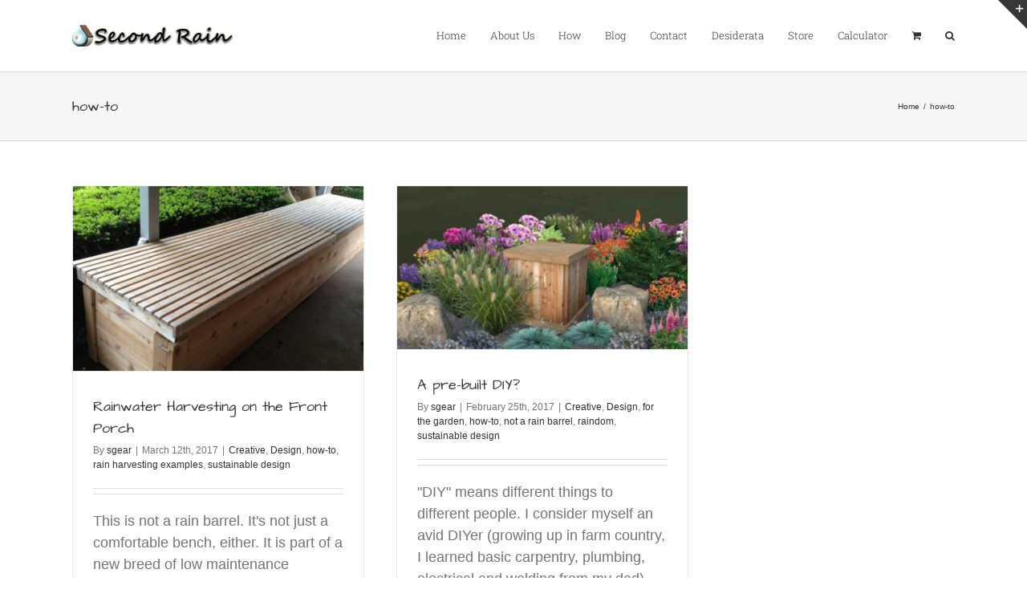

--- FILE ---
content_type: text/css
request_url: https://secondrain.com/wp-content/plugins/shippingeasy-for-wp-ecommerce/css/rate-quote.css
body_size: -163
content:
.se-courier-1
{
  background:url(../img/1.png) center no-repeat;
}
.se-courier-2
{
  background:url(../img/2.png) center no-repeat;
}
.se-courier-4
{
  background:url(../img/4.png) center no-repeat;
}
.se-courier-6
{
  background:url(../img/6.png) center no-repeat;
}
.se-courier-7
{
  background:url(../img/7.png) center no-repeat;
}
.se-courier-8
{
  background:url(../img/8.png) center no-repeat;
}
.wpsc_shipping_quote_name label
{
  display:inline-block;
  line-height:60px
}
.wpsc_shipping_quote_name label span
{
  padding:40px;
}


--- FILE ---
content_type: text/plain
request_url: https://www.google-analytics.com/j/collect?v=1&_v=j102&a=2067436831&t=pageview&_s=1&dl=https%3A%2F%2Fsecondrain.com%2Fcategory%2Fhow-to%2F&ul=en-us%40posix&dt=how-to%20%E2%80%93%20Second%20Rain%20%E2%80%93%20Integrated%20Rainwater%20Collection&sr=1280x720&vp=1280x720&_u=IEBAAEABAAAAACAAI~&jid=298720094&gjid=346696189&cid=1043060146.1769904996&tid=UA-20607155-1&_gid=1254659075.1769904996&_r=1&_slc=1&z=1477114087
body_size: -450
content:
2,cG-6CRPNQX1ZD